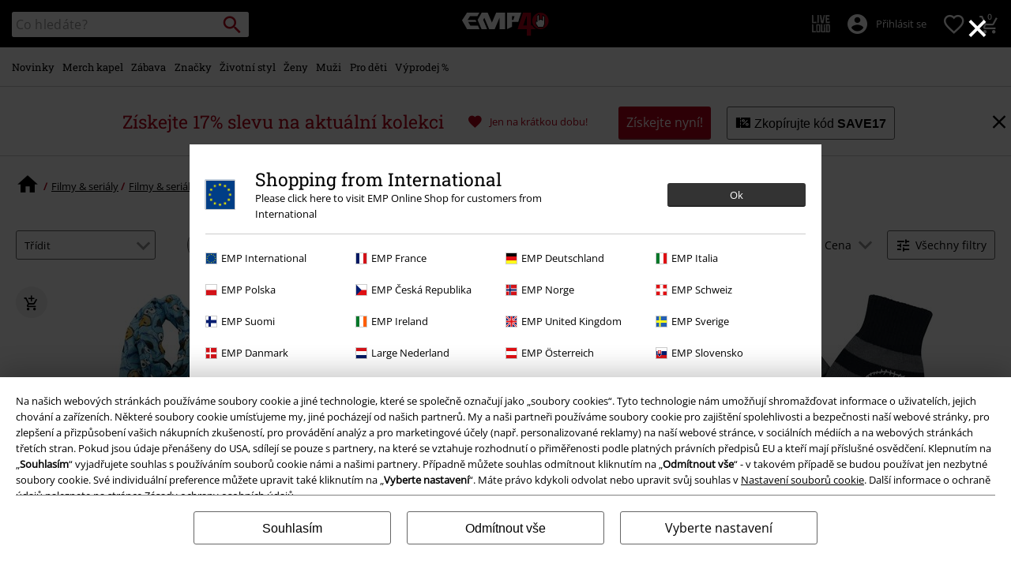

--- FILE ---
content_type: text/javascript;charset=UTF-8
request_url: https://www.emp-shop.cz/on/demandware.store/Sites-GLB-Site/cs_CZ/Resources-LoadAppResources?v=v1769083748975
body_size: 5428
content:


window.Constants = {"COOKIE_CONSENT_STORAGE_ID":"disallowed_cookies","INTERNAL_HOSTNAME":"www.emp-shop.cz","TENANT_SHOP_NAME":null};
window.Resources = {"OK":"OK","ARE_YOU_HUMAN":"Jsi člověk?","PACKSTATION_LOCAL_COLLECT":"Vaše odběrné místo bylo uloženo!","GLOBAL_ERROR_HEDALINE":"Jejda! Něco se pokazilo...","CC_LOAD_ERROR":"Nepodařilo se načíst kreditní kartu!","CARD_REMOVE_BUTTON_TEXT":"Remove Card","REG_ADDR_ERROR":"Nelze načíst adresu","SERVER_ERROR":"Spojení se serverem selhalo!","BAD_RESPONSE":"Špatná odpověď - chyba!","INVALID_PHONE":"Zadejte platné telefonní číslo.","INVALID_USERNAME":"Your entry is invalid.","COULD_NOT_SELECT_SHIPPING_ADDRESS":"Nelze vybrat adresu doručení.","GIFT_CERT_INVALID":"Neplatný kód dárkového poukazu.","GIFT_CERT_BALANCE":"Současný zůstatek vašich dárkových poukazů je","GIFT_CERT_AMOUNT_INVALID":"Dárkový poukaz lze zakoupit pouze s minimální hodnotou 5 a maximální 5000","GIFT_CERT_MISSING":"Zadejte kód poukazu nebo dárkový poukaz.","INVALID_OWNER":"Bylo zadáno číslo kreditní karty. Prosím doplňte jméno držitele karty.","CHAR_LIMIT_MSG":"Máte {0} znaků ze zbylích {1}","CONFIRM_DELETE":"Chcete odstranit {0}?","TITLE_GIFTREGISTRY":"Dárkový registr","TITLE_ADDRESS":"Adresa","SERVER_CONNECTION_ERROR":"Spojení se serverem selhalo!","IN_STOCK_DATE":"Předpokládané datum naskladnění je {0}.","ITEM_STATUS_NOTAVAILABLE":"Tato položka momentálně není k dispozici.","PCA_SEARCH_NOTIFICATION":"Uveďte prosím další návrhy, například zadejte svou ulici.","PCA_SEARCH_START":"Zadejte Vaši adresu:","PCA_SEARCH_INFO":"Při hledání adresy zadejte první údaj. Pak vyberte svou adresu z nabízených návrhů.","PCA_SEARCH_SUCCESS":"Vaše vyhledávání bylo úspěšné.","INVALID_DATE":"Vaše vyhledávání bylo úspěšné.","NOT_SUPPORTED_CHARACTERS":"Your entry is invalid. Please use Latin letters.","COUNTDOWN_DAYS":"dní","COUNTDOWN_HOURS":"hodin","COUNTDOWN_MINUTES":"minut","COUNTDOWN_SECONDS":"vteřin","AMAZON_LOGIN_ERROR":"No Amazon Pay in CZ","VALIDATE_REQUIRED":"Tento údaj je povinný","VALIDATE_REMOTE":"Prosím upravte tento údaj.","VALIDATE_EMAIL":"Prosím, zadejte platnou emailovou adresu.","VALIDATE_URL":"Zadejte prosím platnou adresu URL.","VALIDATE_DATE":"Prosím, zadejte platné datum.","VALIDATE_DATEISO":"Zadejte prosím platný datum (ISO).","VALIDATE_NUMBER":"Prosím zadejte platné číslo.","VALIDATE_DIGITS":"Prosím, zadejte pouze číslice.","VALIDATE_CREDITCARD":"Prosím, zadejte správné číslo kreditní karty.","VALIDATE_EQUALTO":"Prosím, zadejte opět stejný údaj.","VALIDATE_MAXLENGTH":"Prosím zadejte více než {0} znaků.","VALIDATE_MINLENGTH":"Prosím zadejte minimálně {0} znaků.","VALIDATE_RANGELENGTH":"Prosím zadejte hodnotu mezi {0} a {1}.","VALIDATE_RANGE":"Prosím zadejte hodnotu mezi {0} a {1}.","VALIDATE_MAX":"Prosím zadejte hodnotu menší nebo rovnou {0}.","VALIDATE_MIN":"Prosím zadejte hodnotu větší nebo rovnou {0}.","VALIDATE_IBAN":"Zadejte platný IBAN.","ADYEN_CC_VALIDATE":"Zadejte prosím platné údaje o kartě.","RETURN_ARTICLE_ERROR":"Vyberte vaši objednávku","RETURN_CHOOSE_REASON_ERROR":"Vyberte si důvod prosím","RETURN_CHOOSE_QTY_ERROR":"Vyberte množství","RETURN_LABEL_ERROR":"Je nám líto, ale při generování štítku pro vrácení zboží se vyskytla chyba. Pro pomoc kontaktujte zákaznickou podporu EMP.","RETURN_QR_ERROR":"Chyba při vytváření QR kódu. Kontaktujte zákaznický servis.","CHOOSE_AS_PACKSTATION":"Set as Local Collect","SEARCH_SHOW_RESULT":"Zobrazit * výsledků","SEARCH_SHOW_RESULTS":"Zobrazit * výsledků","PRODUCT_SELECTED_QTY":"vybraná položka","PRODUCTS_SELECTED_QTY_FEW":"vybrané položky","PRODUCTS_SELECTED_QTY":"vybraných položek","SEARCH_PLACEHOLDER":"Co hledáte?","PRODUCT_DELETED_QTY":"Položka byla úspěšně odstraněna","PRODUCTS_DELETED_QTY_FEW":"Položka byla úspěšně odstraněna","PRODUCTS_DELETED_QTY":"Položka byla úspěšně odstraněna","INVALID_CC_NUMBER":"Nesprávné číslo karty","INPUT_RULES_VIOLATED":"Please don't apply special characters like <>:=$%?!*+@;","INPUT_RULES_VIOLATED_PHONE":"Please only apply numbers from 0-9 as well as characters + and -","CART_EDIT_QTY_ERROR_MAX_EXCEEDED":"Bylo objednáno maximální množství pro objednávku.","CART_EDIT_QTY_VALUE_ERROR":"Please enter a valid quantity.","IN_STOCK":"Na skladě","QTY_IN_STOCK":"Jedině {0} je na skladě","PREORDER":"Předobjednávka","QTY_PREORDER":"K dispozici je {0} položek","REMAIN_PREORDER":"Zbývající položky jsou k dispozici na předobjednávku.","BACKORDER":"Delší dodací lhůta","QTY_BACKORDER":"Nevyřízená objenávka {0} položek","REMAIN_BACKORDER":"Zbývající položky jsou k dispozici v nevyřízené/čekající objednávce.","NOT_AVAILABLE":"Tato položka momentálně není k dispozici.","REMAIN_NOT_AVAILABLE":"Zbývající položky momentálně nejsou k dispozici. Prosím upravte množství."};
window.Urls = {"transientResources":"/on/demandware.store/Sites-GLB-Site/cs_CZ/Resources-LoadTransient","staticJsPath":"/on/demandware.static/Sites-GLB-Site/-/cs_CZ/v1769083748975/js/","minicartGC":"/on/demandware.store/Sites-GLB-Site/cs_CZ/GiftCert-ShowMiniCart","minicart":"/on/demandware.store/Sites-GLB-Site/cs_CZ/Cart-MiniAddProduct","cartShow":"/cart/","giftRegAdd":"https://www.emp-shop.cz/on/demandware.store/Sites-GLB-Site/cs_CZ/Address-GetAddressDetails?addressID=","addressesList":"https://www.emp-shop.cz/addressbook/","wishlistAddress":"https://www.emp-shop.cz/on/demandware.store/Sites-GLB-Site/cs_CZ/Wishlist-SetShippingAddress","wishlistShow":"https://www.emp-shop.cz/wishlist/","deleteAddress":"/on/demandware.store/Sites-GLB-Site/cs_CZ/Address-Delete","getSetItem":"/on/demandware.store/Sites-GLB-Site/cs_CZ/Product-GetSetItem","getAvailability":"/on/demandware.store/Sites-GLB-Site/cs_CZ/Product-GetAvailability","searchsuggest":"/on/demandware.store/Sites-GLB-Site/cs_CZ/Search-GetSuggestions","searchHistory":"/on/demandware.store/Sites-GLB-Site/cs_CZ/Search-RenderSearchHistory","summaryRefreshURL":"/on/demandware.store/Sites-GLB-Site/cs_CZ/COBilling-UpdateSummary","miniShippingRefreshURL":"/on/demandware.store/Sites-GLB-Site/cs_CZ/COBilling-UpdateMiniShipping","billingSelectCC":"https://www.emp-shop.cz/on/demandware.store/Sites-GLB-Site/cs_CZ/COBilling-SelectCreditCard","shippingMethodsJSON":"https://www.emp-shop.cz/on/demandware.store/Sites-GLB-Site/cs_CZ/COShipping-GetApplicableShippingMethodsJSON","shippingMethodsList":"https://www.emp-shop.cz/on/demandware.store/Sites-GLB-Site/cs_CZ/COShipping-UpdateShippingMethodList","selectShippingAddress":"https://www.emp-shop.cz/on/demandware.store/Sites-GLB-Site/cs_CZ/COShipping-SelectShippingAddress","selectShippingMethodsList":"https://www.emp-shop.cz/on/demandware.store/Sites-GLB-Site/cs_CZ/COShipping-SelectShippingMethod","giftCardCheckBalance":"https://www.emp-shop.cz/on/demandware.store/Sites-GLB-Site/cs_CZ/COBilling-GetGiftCertificateBalance","billing":"/billing/","rateLimiterReset":"/on/demandware.store/Sites-GLB-Site/cs_CZ/RateLimiter-HideCaptcha","csrffailed":"/on/demandware.store/Sites-GLB-Site/cs_CZ/CSRF-Failed","customerAddressForm":"/on/demandware.store/Sites-GLB-Site/cs_CZ/AddressMgr-GetCustomerAddressFormFields","shippingAddressForm":"/on/demandware.store/Sites-GLB-Site/cs_CZ/AddressMgr-GetShippingAddressFormFields","billingAddressForm":"/on/demandware.store/Sites-GLB-Site/cs_CZ/AddressMgr-GetBillingAddressFormFields","emarsysDialogSignupSubmit":"/on/demandware.store/Sites-GLB-Site/cs_CZ/EmarsysNewsletter-DialogSubscription","marketingCloudDialogSignupSubmit":"/on/demandware.store/Sites-GLB-Site/cs_CZ/MarketingCloud-Subscribe","emarsysDialogUnsubscribeSubmit":"/on/demandware.store/Sites-GLB-Site/cs_CZ/EmarsysNewsletter-EmailUnsubscribe","jobNewsletterUnsubConfirmed":"/on/demandware.store/Sites-GLB-Site/cs_CZ/Jobs-JobsNewsletterUnsubscribeConfirmed","IncludeHeaderCustomerInfo":"/on/demandware.store/Sites-GLB-Site/cs_CZ/Home-IncludeHeaderCustomerInfo","getReviewList":"/on/demandware.store/Sites-GLB-Site/cs_CZ/Review-IncludeProductReviewsList","getReviewListFull":"/on/demandware.store/Sites-GLB-Site/cs_CZ/Review-IncludeProductReviewsFull","getOrderReferenceDetails":"/on/demandware.store/Sites-GLB-Site/cs_CZ/AmazonPaymentsController-GetOrderReferenceDetails","getBillingAgreementDetails":"/on/demandware.store/Sites-GLB-Site/cs_CZ/AmazonPaymentsController-GetBillingAgreementDetails","getOrderReferenceBillingDetails":"/on/demandware.store/Sites-GLB-Site/cs_CZ/AmazonPaymentsController-GetOrderReferenceBillingDetails","getBillingAgreementBillingDetails":"/on/demandware.store/Sites-GLB-Site/cs_CZ/AmazonPaymentsController-GetBillingAgreementBillingDetails","setConsentStatus":"/on/demandware.store/Sites-GLB-Site/cs_CZ/AmazonPaymentsController-SetConsentStatus","setOrderReferenceID":"/on/demandware.store/Sites-GLB-Site/cs_CZ/AmazonPaymentsController-SetOrderReferenceID","setBillingAgreement":"/on/demandware.store/Sites-GLB-Site/cs_CZ/AmazonPaymentsController-SetBillingAgreement","editButtonRedirect":"/on/demandware.store/Sites-GLB-Site/cs_CZ/AmazonPaymentsController-EditButtonRedirect","apSubmit":"/on/demandware.store/Sites-GLB-Site/cs_CZ/AmazonPaymentsController-Submit","apErrorRedirect":"/on/demandware.store/Sites-GLB-Site/cs_CZ/AmazonPaymentsController-RedirectOnError","emarsysInterests":"/on/demandware.store/Sites-GLB-Site/cs_CZ/EmarsysNewsletter-InterestOptions","setNewShopNotificationIsShown":"/on/demandware.store/Sites-GLB-Site/cs_CZ/Home-SetNewShopNotificationIsShown","checkoutInit":"/on/demandware.store/Sites-GLB-Site/cs_CZ/COInit-Start","checkoutSummary":"/revieworder/","checkoutShipping":"/shipping/","availabilityOverview":"/on/demandware.store/Sites-GLB-Site/cs_CZ/Inventory-GetAvailabilityOverview","getServerTime":"/on/demandware.store/Sites-GLB-Site/cs_CZ/Page-GetServerTime","dhlMarkerImage":"/on/demandware.static/Sites-GLB-Site/-/default/dw9b76e166/images/logos/DHL.png","royalMailLCMarkerImage":"/on/demandware.static/Sites-GLB-Site/-/default/dw66f55a51/images/logos/Royal_mail_pin.svg","miniCartInfo":"/on/demandware.store/Sites-GLB-Site/cs_CZ/Cart-MiniCart","miniCartContent":"/on/demandware.store/Sites-GLB-Site/cs_CZ/Cart-MiniCartContent","getWishlistPageLinkIcon":"/on/demandware.store/Sites-GLB-Site/cs_CZ/Wishlist-GetWishlistPageLinkIcon","getShippingPoints":"/on/demandware.store/Sites-GLB-Site/cs_CZ/Shipping-GetShippingPoints","getAddressDetailsLoqate":"/on/demandware.store/Sites-GLB-Site/cs_CZ/Address-GetAddressDetailsLoqate","getAddressSuggestionLoqate":"/on/demandware.store/Sites-GLB-Site/cs_CZ/Address-GetAddressSuggestionLoqate","getAddressValidationResult":"/on/demandware.store/Sites-GLB-Site/cs_CZ/Address-GetAddressValidationResult","getHitTileSizes":"/on/demandware.store/Sites-GLB-Site/cs_CZ/Product-GetHitTileSizes","IsAuthenticated":"/on/demandware.store/Sites-GLB-Site/cs_CZ/Login-IsAuthenticated","serviceWorker":"/sw/","getSubCategories":"https://www.emp-shop.cz/on/demandware.store/Sites-GLB-Site/cs_CZ/Home-GetSubCategories","lazyloadContentSlot":"https://www.emp-shop.cz/on/demandware.store/Sites-GLB-Site/cs_CZ/Home-LazyloadContentSlot","renderOnPageRefinements":"https://www.emp-shop.cz/on/demandware.store/Sites-GLB-Site/cs_CZ/Search-IncludeRefinebar","renderOnPageRefinementsMobile":"https://www.emp-shop.cz/on/demandware.store/Sites-GLB-Site/cs_CZ/Search-IncludeRefinebarMobile","renderRefinements":"https://www.emp-shop.cz/on/demandware.store/Sites-GLB-Site/cs_CZ/Search-IncludeRefinebarAttributesMobile","renderSubCategories":"https://www.emp-shop.cz/on/demandware.store/Sites-GLB-Site/cs_CZ/Search-RenderSubCategories","renderFilter":"https://www.emp-shop.cz/on/demandware.store/Sites-GLB-Site/cs_CZ/Search-RenderFilterTemplate","renderRefinementOverlayDesktop":"https://www.emp-shop.cz/on/demandware.store/Sites-GLB-Site/cs_CZ/Search-IncludeRefineOverlayDesktop","renderRefinementHeadlineDesktop":"https://www.emp-shop.cz/on/demandware.store/Sites-GLB-Site/cs_CZ/Search-IncludeRefineHeadlineDesktop","renderRefinementAttrDesktop":"https://www.emp-shop.cz/on/demandware.store/Sites-GLB-Site/cs_CZ/Search-IncludeRefineAttributeDesktop","renderSearchResultButton":"https://www.emp-shop.cz/on/demandware.store/Sites-GLB-Site/cs_CZ/Search-RenderSearchResultButton","renderCategories":"https://www.emp-shop.cz/on/demandware.store/Sites-GLB-Site/cs_CZ/Search-IncludeCategories","renderSearchElement":"https://www.emp-shop.cz/on/demandware.store/Sites-GLB-Site/cs_CZ/Search-GetSearchElement","renderDisabledRefinements":"https://www.emp-shop.cz/on/demandware.store/Sites-GLB-Site/cs_CZ/Search-IncludeDisabledRefinements","renderRefinedProducts":"https://www.emp-shop.cz/on/demandware.store/Sites-GLB-Site/cs_CZ/Search-IncludeRefinedProducts","loadOdoscopeDeferredChunk":"https://www.emp-shop.cz/on/demandware.store/Sites-GLB-Site/cs_CZ/Search-LoadOdoscopeDeferredChunk","renderSearchResultHits":"https://www.emp-shop.cz/on/demandware.store/Sites-GLB-Site/cs_CZ/Search-renderSearchResultHits","getSearchResultCount":"https://www.emp-shop.cz/on/demandware.store/Sites-GLB-Site/cs_CZ/Search-GetSearchResultCount","getActiveFilters":"https://www.emp-shop.cz/on/demandware.store/Sites-GLB-Site/cs_CZ/Search-GetActiveFilters","getPageMetaDataforCategory":"https://www.emp-shop.cz/on/demandware.store/Sites-GLB-Site/cs_CZ/SearchExtensions-GetPageMetaDataforCategory","updateListing":"https://www.emp-shop.cz/search/","renderMediaContentTiles":"https://www.emp-shop.cz/on/demandware.store/Sites-GLB-Site/cs_CZ/Events-RenderMediaContentTiles","eventGetVotes":"https://www.emp-shop.cz/on/demandware.store/Sites-GLB-Site/cs_CZ/Events-GetVotes","eventAddVote":"https://www.emp-shop.cz/on/demandware.store/Sites-GLB-Site/cs_CZ/Events-AddVote","eventUndoVote":"https://www.emp-shop.cz/on/demandware.store/Sites-GLB-Site/cs_CZ/Events-UndoVote","DyHeaderInformation":"https://www.emp-shop.cz/on/demandware.store/Sites-GLB-Site/cs_CZ/Cart-DyHeaderInformation","addProductToCart":"https://www.emp-shop.cz/on/demandware.store/Sites-GLB-Site/cs_CZ/Cart-AddProduct","addToCartSuccessModal":"https://www.emp-shop.cz/on/demandware.store/Sites-GLB-Site/cs_CZ/Cart-RenderCartSuccessOverlay","addProductWishlist":"https://www.emp-shop.cz/on/demandware.store/Sites-GLB-Site/cs_CZ/Wishlist-Add","renderWishlistPagination":"https://www.emp-shop.cz/on/demandware.store/Sites-GLB-Site/cs_CZ/Wishlist-RenderWishlistPagination","renderVariations":"https://www.emp-shop.cz/on/demandware.store/Sites-GLB-Site/cs_CZ/Campaign-RenderVariations","deleteElementFromWishlist":"https://www.emp-shop.cz/on/demandware.store/Sites-GLB-Site/cs_CZ/Wishlist-DeleteWishlistItem","openSizeOverlayForWishlist":"https://www.emp-shop.cz/on/demandware.store/Sites-GLB-Site/cs_CZ/Wishlist-RenderSizeOverlay","renderWishlistProductTile":"https://www.emp-shop.cz/on/demandware.store/Sites-GLB-Site/cs_CZ/Wishlist-RenderWishlistProductTile","renderHeaderMenuMobile":"https://www.emp-shop.cz/on/demandware.store/Sites-GLB-Site/cs_CZ/Home-GetHeaderElement?template=navigation%2fmobile%2fheaderMenuMobile","renderHeaderSubMenuMobile":"https://www.emp-shop.cz/on/demandware.store/Sites-GLB-Site/cs_CZ/Home-GetHeaderElement?template=navigation%2fmobile%2fheaderSubMenuMobile","renderHeaderMenuDesktop":"https://www.emp-shop.cz/on/demandware.store/Sites-GLB-Site/cs_CZ/Home-GetHeaderElement?template=navigation%2ftabNavigation%2fheaderMenuTabsDesktop","renderAddressEdit":"https://www.emp-shop.cz/on/demandware.store/Sites-GLB-Site/cs_CZ/Address-RenderAddressEdit","closeGlobalHeader":"https://www.emp-shop.cz/on/demandware.store/Sites-GLB-Site/cs_CZ/Content-CloseGlobalHeader","renderModelSwitch":"https://www.emp-shop.cz/on/demandware.store/Sites-GLB-Site/cs_CZ/Search-RenderModelSwitch","removeSavedCard":"https://www.emp-shop.cz/on/demandware.store/Sites-GLB-Site/cs_CZ/COBilling-RemoveSavedCard","fromSummaryModal":"https://www.emp-shop.cz/revieworder/","renderCategoryBanner":"https://www.emp-shop.cz/on/demandware.store/Sites-GLB-Site/cs_CZ/Search-GetCategoryBanner","setPageFontLoad":"https://www.emp-shop.cz/on/demandware.store/Sites-GLB-Site/cs_CZ/Home-SetPageFontLoad","passkeyRegOptions":"https://www.emp-shop.cz/on/demandware.store/Sites-GLB-Site/cs_CZ/Passkey-GenerateRegistrationOptions","passkeyVerifyRegLoggedIn":"https://www.emp-shop.cz/on/demandware.store/Sites-GLB-Site/cs_CZ/Passkey-VerifyRegistrationLoggedInCustomer","passkeyVerifyRegNewCustomer":"https://www.emp-shop.cz/on/demandware.store/Sites-GLB-Site/cs_CZ/Passkey-VerifyRegistrationNewCustomer","passkeyVerifyRegRecovery":"https://www.emp-shop.cz/on/demandware.store/Sites-GLB-Site/cs_CZ/Passkey-VerifyRegistrationRecovery","passkeyAuthOptions":"https://www.emp-shop.cz/on/demandware.store/Sites-GLB-Site/cs_CZ/Passkey-GenerateAuthenticationOptions","passkeyVerifyAuth":"https://www.emp-shop.cz/on/demandware.store/Sites-GLB-Site/cs_CZ/Passkey-VerifyAuthentication","passkeySignUpUser":"https://www.emp-shop.cz/on/demandware.store/Sites-GLB-Site/cs_CZ/Passkey-SignUpNewUser","passkeyFinishAccountCreation":"https://www.emp-shop.cz/on/demandware.store/Sites-GLB-Site/cs_CZ/Passkey-FinishAccountCreation","passkeyRenderRecoveryForm":"https://www.emp-shop.cz/on/demandware.store/Sites-GLB-Site/cs_CZ/Passkey-RenderRecoveryForm","passkeyRenderResetPasskeyEmailForm":"https://www.emp-shop.cz/on/demandware.store/Sites-GLB-Site/cs_CZ/Passkey-RenderResetPasskeyEmailForm","passkeyRenderResetPasskeyForm":"https://www.emp-shop.cz/on/demandware.store/Sites-GLB-Site/cs_CZ/Passkey-RenderResetPasskeyForm","passkeyFinishAccountCreationCheckout":"https://www.emp-shop.cz/on/demandware.store/Sites-GLB-Site/cs_CZ/Passkey-FinishAccountCreationCheckout","passkeyRemovePasskeys":"https://www.emp-shop.cz/on/demandware.store/Sites-GLB-Site/cs_CZ/Passkey-RemovePasskeyAuthenticator","getNumberOfPasskeysFromCustomer":"https://www.emp-shop.cz/on/demandware.store/Sites-GLB-Site/cs_CZ/Passkey-GetNumberOfPasskeysFromCustomer","accountEditForm":"https://www.emp-shop.cz/on/demandware.store/Sites-GLB-Site/cs_CZ/Account-EditForm","accountEditProfile":"https://www.emp-shop.cz/profile/","accountShow":"https://www.emp-shop.cz/account/","loginShow":"https://www.emp-shop.cz/login/","accountShowSettings":"https://www.emp-shop.cz/on/demandware.store/Sites-GLB-Site/cs_CZ/Account-ShowSettings","loginOrRegister":"https://www.emp-shop.cz/on/demandware.store/Sites-GLB-Site/cs_CZ/Account-HandleLoginOrRegisterEvent","setNewPasswordPasskey":"https://www.emp-shop.cz/on/demandware.store/Sites-GLB-Site/cs_CZ/Passkey-SetNewPasswordPasskey","PasskeyCreateCustomer":"https://www.emp-shop.cz/on/demandware.store/Sites-GLB-Site/cs_CZ/Account-CreateCustomerProfilePasskey","passkeyDeleteModal":"https://www.emp-shop.cz/on/demandware.store/Sites-GLB-Site/cs_CZ/Passkey-PasskeyDeleteModal","startRegister":"https://www.emp-shop.cz/register/","saveEmailOnSession":"https://www.emp-shop.cz/on/demandware.store/Sites-GLB-Site/cs_CZ/Passkey-SaveEmailOnSession","logoutIfNeeded":"https://www.emp-shop.cz/on/demandware.store/Sites-GLB-Site/cs_CZ/Account-LogoutIfNeeded","checkIfUserHasPassword":"https://www.emp-shop.cz/on/demandware.store/Sites-GLB-Site/cs_CZ/Account-CheckIfUserHasPassword","shouldPasskeyBeActive":"https://www.emp-shop.cz/on/demandware.store/Sites-GLB-Site/cs_CZ/Passkey-ShouldPasskeyBeActive","checkIfAccountIsInvalidAndRemove":"https://www.emp-shop.cz/on/demandware.store/Sites-GLB-Site/cs_CZ/Passkey-CheckIfAccountIsInvalidAndRemove","checkIfPasskeyAccountIsInvalidAndCorrect":"https://www.emp-shop.cz/on/demandware.store/Sites-GLB-Site/cs_CZ/Passkey-CheckIfPasskeyAccountIsInvalidAndCorrect","giftfinderShow":"https://www.emp-shop.cz/on/demandware.store/Sites-GLB-Site/cs_CZ/GiftFinder-Show","getSpecificQuestion":"https://www.emp-shop.cz/on/demandware.store/Sites-GLB-Site/cs_CZ/GiftFinder-GetSpecificQuestion","getUrl":"https://www.emp-shop.cz/on/demandware.store/Sites-GLB-Site/cs_CZ/GiftFinder-GetURLforResult","resultSlider":"https://www.emp-shop.cz/on/demandware.store/Sites-GLB-Site/cs_CZ/GiftFinder-RenderResultSliderTemplate","decodePrgLink":"https://www.emp-shop.cz/on/demandware.store/Sites-GLB-Site/cs_CZ/RedirectURL-DecodePrgLink","getMobileNavigationTeaserBox":"https://www.emp-shop.cz/on/demandware.store/Sites-GLB-Site/cs_CZ/Home-GetMobileNavigationTeaserBox","showConsentSettingsModal":"https://www.emp-shop.cz/on/demandware.store/Sites-GLB-Site/cs_CZ/CookieConsentHandling-ShowConsentSettingsModal","renderEmptyWishlistContent":"https://www.emp-shop.cz/on/demandware.store/Sites-GLB-Site/cs_CZ/Wishlist-RenderEmptyWishlistContent","categoryNavContent":"https://www.emp-shop.cz/on/demandware.store/Sites-GLB-Site/cs_CZ/Product-RenderCategoryNavContent","getQrCode":"https://www.emp-shop.cz/on/demandware.store/Sites-GLB-Site/cs_CZ/Return-GetQrCode","getPdf":"https://www.emp-shop.cz/on/demandware.store/Sites-GLB-Site/cs_CZ/Return-GetPdf","videoOverlayRiffs":"https://www.emp-shop.cz/on/demandware.store/Sites-GLB-Site/cs_CZ/Riffs-RenderVideoOverlay","getNextRiffsContent":"https://www.emp-shop.cz/on/demandware.store/Sites-GLB-Site/cs_CZ/Riffs-GetNextRiffsContent"};
window.SitePreferences = {"AMAZON_MERCHANT_ID":"A2439CGZCOJJK","AMAZON_LOGIN_BUTTON_TYPE":"LwA","AMAZON_LOGIN_BUTTON_COLOR":"LightGray","AMAZON_LOGIN_BUTTON_SIZE":"small","AMAZON_LOGIN_REDIRECT_URL":"/on/demandware.store/Sites-GLB-Site/cs_CZ/AmazonPaymentsController-LoginButtonRedirect","AMAZON_PAY_REDIRECT_URL":"/on/demandware.store/Sites-GLB-Site/cs_CZ/AmazonPaymentsController-PayButtonRedirect","AMAZON_SCOPE":"profile postal_code payments:widget payments:shipping_address","AMAZON_PAY_BUTTON_TYPE":"PwA","AMAZON_PAY_BUTTON_COLOR":"LightGray","AMAZON_PAY_BUTTON_SIZE":"small","LISTING_INFINITE_SCROLL":false,"LISTING_REFINE_SORT":true,"BPOST_ADDRESS":{"street":"EUROPAKRUISPUNT","number":"2","zip":"1000"},"GB_GOOGLE_MAPS_KEY":"AIzaSyDORhZUog-p2uL-JamKSaMeQMuIpAdROLk","LAZYLOAD_ENABLED":true,"SIDE_FILTER_ENABLED":true,"DEFERRED_PRODUCT_LOADIND_ENABLED":true,"DEFERRED_PRODUCT_MARGIN":300,"DEFERRED_REVIEWS_LOADING_ENABLED":true,"DEFERRED_CAROUSEL_LOAIDING_ENABLED":true,"DEFERRED_CAROUSEL_MARGIN":80,"GTM_CONTAINER_ID":"GTM-W7ZBNGT","SERVICE_WORKER_ENABLED":true,"LOW_PRIORITY_GTM_ENABLED":true,"LAZYLOAD_CONTENT_SLOTS_ENABLED":true,"LAZYLOAD_CONTENT_SLOTS_MARGIN":100,"ADYEN_SF_ENABLED":true,"CUSTOMER_NAME_VALIDATION_REGEX":"^([^\\s]*[\\s]?[^\\s]*){0,3}$","KLARNA_ORDER_CONFIRMATION_ENABLED":false,"XSS_SCRIPT_PROTECTION_ACTIVE_CLIENT":true,"PASSWORD_PROTECTION_ACTIVE_CLIENT":true,"LAZYLOAD_CLS_HELPER_TIMEOUT":1000};

--- FILE ---
content_type: text/javascript; charset=utf-8
request_url: https://e.cquotient.com/recs/bbqv-GLB/RecentlyViewed?callback=CQuotient._callback0&_=1769093838082&_device=mac&userId=&cookieId=ac9yaLvVpA3OSEz3oynFIfpe2x&emailId=&anchors=id%3A%3A%7C%7Csku%3A%3A%7C%7Ctype%3A%3A%7C%7Calt_id%3A%3A&slotId=category-slot-bottom&slotConfigId=Last%20Seen%20Einstein%20Reco&slotConfigTemplate=slots%2Frecommendation%2Fpr_carousel_recommendation.isml&ccver=1.03&realm=BBQV&siteId=GLB&instanceType=prd&v=v3.1.3&json=%7B%22userId%22%3A%22%22%2C%22cookieId%22%3A%22ac9yaLvVpA3OSEz3oynFIfpe2x%22%2C%22emailId%22%3A%22%22%2C%22anchors%22%3A%5B%7B%22id%22%3A%22%22%2C%22sku%22%3A%22%22%2C%22type%22%3A%22%22%2C%22alt_id%22%3A%22%22%7D%5D%2C%22slotId%22%3A%22category-slot-bottom%22%2C%22slotConfigId%22%3A%22Last%20Seen%20Einstein%20Reco%22%2C%22slotConfigTemplate%22%3A%22slots%2Frecommendation%2Fpr_carousel_recommendation.isml%22%2C%22ccver%22%3A%221.03%22%2C%22realm%22%3A%22BBQV%22%2C%22siteId%22%3A%22GLB%22%2C%22instanceType%22%3A%22prd%22%2C%22v%22%3A%22v3.1.3%22%7D
body_size: 78
content:
/**/ typeof CQuotient._callback0 === 'function' && CQuotient._callback0({"RecentlyViewed":{"displayMessage":"RecentlyViewed","recs":[],"recoUUID":"3b387eae-b1c8-4f7b-b56a-be2a970bb61b"}});

--- FILE ---
content_type: text/javascript; charset=utf-8
request_url: https://p.cquotient.com/pebble?tla=bbqv-GLB&activityType=viewCategory&callback=CQuotient._act_callback1&cookieId=ac9yaLvVpA3OSEz3oynFIfpe2x&userId=&emailId=&products=id%3A%3A581107%7C%7Csku%3A%3A%3B%3Bid%3A%3A575383%7C%7Csku%3A%3A%3B%3Bid%3A%3A587123%7C%7Csku%3A%3A%3B%3Bid%3A%3A582791%7C%7Csku%3A%3A%3B%3Bid%3A%3A570281%7C%7Csku%3A%3A%3B%3Bid%3A%3A579484%7C%7Csku%3A%3A%3B%3Bid%3A%3A461013%7C%7Csku%3A%3A%3B%3Bid%3A%3A566103%7C%7Csku%3A%3A%3B%3Bid%3A%3A555121%7C%7Csku%3A%3A%3B%3Bid%3A%3A349145%7C%7Csku%3A%3A%3B%3Bid%3A%3A472366%7C%7Csku%3A%3A%3B%3Bid%3A%3A592075%7C%7Csku%3A%3A&categoryId=fan-merch-movies-accessoires&refinements=%5B%7B%22name%22%3A%22Category%22%2C%22value%22%3A%22fan-merch-movies-accessoires%22%7D%5D&personalized=false&sortingRule=default-sort&realm=BBQV&siteId=GLB&instanceType=prd&queryLocale=cs_CZ&locale=cs_CZ&referrer=&currentLocation=https%3A%2F%2Fwww.emp-shop.cz%2Ffan-merch%2Ffilmy%2Fprislusenstvi%2F&__dw_p=bc8b446768099c8c57acb15fe420260414220000000&ls=true&_=1769093838520&v=v3.1.3&fbPixelId=__UNKNOWN__&json=%7B%22cookieId%22%3A%22ac9yaLvVpA3OSEz3oynFIfpe2x%22%2C%22userId%22%3A%22%22%2C%22emailId%22%3A%22%22%2C%22products%22%3A%5B%7B%22id%22%3A%22581107%22%2C%22sku%22%3A%22%22%7D%2C%7B%22id%22%3A%22575383%22%2C%22sku%22%3A%22%22%7D%2C%7B%22id%22%3A%22587123%22%2C%22sku%22%3A%22%22%7D%2C%7B%22id%22%3A%22582791%22%2C%22sku%22%3A%22%22%7D%2C%7B%22id%22%3A%22570281%22%2C%22sku%22%3A%22%22%7D%2C%7B%22id%22%3A%22579484%22%2C%22sku%22%3A%22%22%7D%2C%7B%22id%22%3A%22461013%22%2C%22sku%22%3A%22%22%7D%2C%7B%22id%22%3A%22566103%22%2C%22sku%22%3A%22%22%7D%2C%7B%22id%22%3A%22555121%22%2C%22sku%22%3A%22%22%7D%2C%7B%22id%22%3A%22349145%22%2C%22sku%22%3A%22%22%7D%2C%7B%22id%22%3A%22472366%22%2C%22sku%22%3A%22%22%7D%2C%7B%22id%22%3A%22592075%22%2C%22sku%22%3A%22%22%7D%5D%2C%22categoryId%22%3A%22fan-merch-movies-accessoires%22%2C%22refinements%22%3A%22%5B%7B%5C%22name%5C%22%3A%5C%22Category%5C%22%2C%5C%22value%5C%22%3A%5C%22fan-merch-movies-accessoires%5C%22%7D%5D%22%2C%22personalized%22%3A%22false%22%2C%22sortingRule%22%3A%22default-sort%22%2C%22realm%22%3A%22BBQV%22%2C%22siteId%22%3A%22GLB%22%2C%22instanceType%22%3A%22prd%22%2C%22queryLocale%22%3A%22cs_CZ%22%2C%22locale%22%3A%22cs_CZ%22%2C%22referrer%22%3A%22%22%2C%22currentLocation%22%3A%22https%3A%2F%2Fwww.emp-shop.cz%2Ffan-merch%2Ffilmy%2Fprislusenstvi%2F%22%2C%22__dw_p%22%3A%22bc8b446768099c8c57acb15fe420260414220000000%22%2C%22ls%22%3Atrue%2C%22_%22%3A1769093838520%2C%22v%22%3A%22v3.1.3%22%2C%22fbPixelId%22%3A%22__UNKNOWN__%22%7D
body_size: 267
content:
/**/ typeof CQuotient._act_callback1 === 'function' && CQuotient._act_callback1([{"k":"__cq_uuid","v":"ac9yaLvVpA3OSEz3oynFIfpe2x","m":34128000},{"k":"__cq_seg","v":"0~0.00!1~0.00!2~0.00!3~0.00!4~0.00!5~0.00!6~0.00!7~0.00!8~0.00!9~0.00","m":2592000}]);